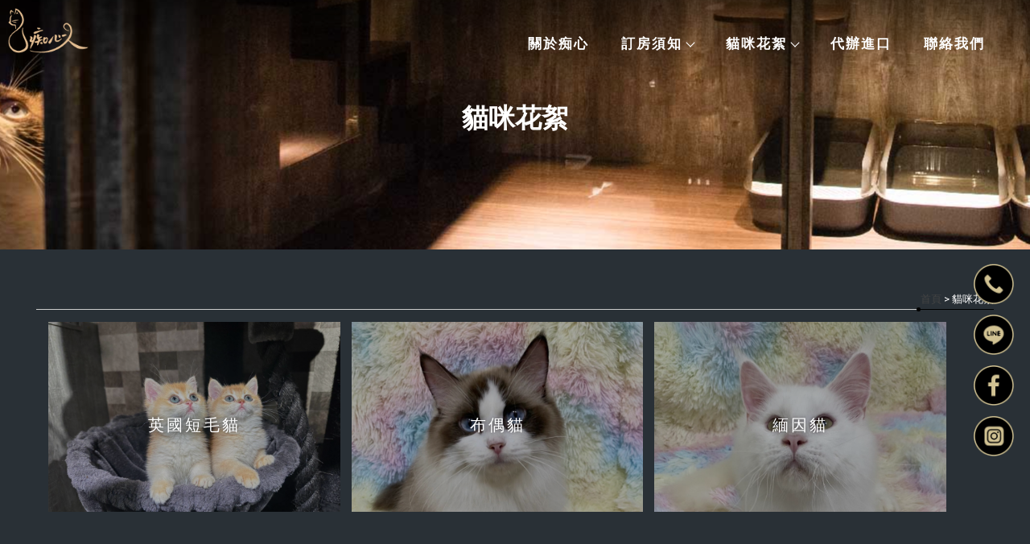

--- FILE ---
content_type: text/html; charset=UTF-8
request_url: https://www.infatuated1985.com/album/index.php?title_id=10187
body_size: 15649
content:
<!DOCTYPE html>
<html lang="en">
<head>
<!-- 行銷 -->
<!-- Google tag (gtag.js) -->
<script async src="https://www.googletagmanager.com/gtag/js?id=G-E7WLG3L2VK"></script>
<script>
  window.dataLayer = window.dataLayer || [];
  function gtag(){dataLayer.push(arguments);}
  gtag('js', new Date());

  gtag('config', 'G-E7WLG3L2VK');
</script><!--[if lt IE 9]><script src="../js/html5.js"></script><![endif]-->
	<meta charset="UTF-8">
	<meta http-equiv="X-UA-Compatible" content="IE=edge,chrome=1">
	<meta http-equiv="Content-Language" content="zh-Tw">
	<meta http-equiv="Content-Type" content="text/html; charset=utf-8">
	<meta http-equiv="Content-Script-Type" content="text/javascript">
	<meta http-equiv="Content-Style-Type" content="text/css">
	<meta name="viewport" content="width=device-width, initial-scale=1.0">


	<meta property="og:locale" content="zh_TW" />
	<meta property="og:type" content="website" />
	<meta property="og:site_name" content="痴心人貓舍-寵物旅館,貓咪寵物旅館,高雄貓咪住宿,苓雅區貓咪住宿" />
	<meta property="og:url" content="www.infatuated1985.com" />
	<meta property="og:description" content="貓咪花絮-" />
	<meta property="og:url" content="www.infatuated1985.com" />
	<meta property="og:image" content="" /> 


	<title>貓咪花絮-痴心人貓舍-寵物旅館,貓咪寵物旅館,高雄貓咪住宿,苓雅區貓咪住宿</title>
	<meta name="keywords" content="貓咪花絮" />
	<meta name="description" content="" />
	<link rel="shortcut icon" href="../favicon.ico">
	

<!-- -->
<script type="text/javascript" src="../js/jquery-1.11.3.min.js"></script>
<script type="text/javascript" src="../js/jquery.easing.1.3.js"></script>
<script type="text/javascript" src="../js/jquery.mmenu.all.js"></script>

<link href="https://fonts.googleapis.com/css?family=Josefin+Sans:600|Roboto" rel="stylesheet">
<link rel="stylesheet" type="text/css" href="../css/normalize.css" />
<link rel="stylesheet" type="text/css" href="../css/font-awesome.min.css">
<link rel="stylesheet" type="text/css" href="../css/animate.min.css" />
<link rel="stylesheet" type="text/css" href="../css/jquery.mmenu.all.css" />
<link rel="stylesheet" type="text/css" href="../css/menu.css" />
<link rel="stylesheet" type="text/css" href="../css/menu_v2_2020.css" />
<link rel="stylesheet" type="text/css" href="../css/custom.css" />


						
</head>

<body class="album_page">

<div id="page">
<style>
/*抬頭背景顏色*/
#header {
    background: ;
}

/*抬頭文字顏色*/
#menuTop li a,
.search_link a,
.topTop a i,
.search_txt + .fa {
	color: ;
}
.search_txt,
#menuTop li ul {
	border: 1px solid ;
}
.product-layer-two li a:after {
	border-color: transparent  transparent transparent;
}

/*第一層背景顏色*/
#menuTop li,
.product-layer-two li li,
.product-layer-two li li a {
	background: ;
}
/*第一層文字顏色*/
#menuTop li li a,
.product-layer-two li li a {
	color: ;
}

.product-layer-two li:hover ul {
	border:1px solid ;
	border-top: 2px solid ;	
}

/*第一層滑過背景顏色*/
#menuTop li li:hover,
.product-layer-two li li:hover a,
.product-layer-two li li:hover{
	background: ;
}
/*第一層滑過文字顏色*/
#menuTop li li:hover a,
.product-layer-two li li:hover a{
	color: ;
}


/*第二層背景顏色*/
.other_subalbum li {
	background: ;
}
/*第二層文字顏色*/
.other_subalbum li {
	border: 1px solid ;
}
.subalbum-menu h2,
.other_subalbum li a,
.product_pic #bx-pager {
	color: ;
}
/*第二層滑過背景顏色*/
.other_subalbum li:hover,
.other_subalbum li.active {
	background: ;
}
/*第二層滑過文字顏色*/
.other_subalbum li:hover,
.other_subalbum li.active {
    border: 1px solid ;
}
.other_subalbum li:hover a,
.other_subalbum li.active a {
    color: ;
}

/*第三層背景顏色*/
.products-list .more {
    color: ;
}
.products-list .price b {
	color: ;
}

/*第三層滑過背景顏色*/
.other_album_choice li,
.products-list a:hover .more {
    background: ;
}
.products-list a:hover .more {
	border-color: ;
}
/*第三層滑過文字顏色*/
.other_album_choice li a,
.products-list a:hover .more {
    color: ;
}
</style>  





<header class="header_area">
  <div class="main_header_area animated">
    <div class="container">
      <nav id="navigation1" class="navigation">
        
        <div class="nav-header">
          <a class="nav-brand" href="https://www.infatuated1985.com"><img src="https://www.mit-machining.com/store_image/infatuated1985/L166962508667.png" alt="痴心人貓舍-寵物旅館,貓咪寵物旅館,高雄貓咪住宿,苓雅區貓咪住宿"/><h1>痴心人貓舍-寵物旅館,貓咪寵物旅館,高雄貓咪住宿,苓雅區貓咪住宿</h1></a>
          <div class="nav-toggle"></div>
        </div>
        
       
        
        <div class="nav-menus-wrapper">
          
          <a class="nav-brand-m" href="https://www.infatuated1985.com"><img src="https://www.mit-machining.com/store_image/infatuated1985/L166962508667.png" alt="痴心人貓舍-寵物旅館,貓咪寵物旅館,高雄貓咪住宿,苓雅區貓咪住宿"/></a>
          
          <ul class="nav-menu align-to-right">
                    		<li><a href="https://www.infatuated1985.com" target="_self">關於痴心</a>
                	                </li>
                    		<li><a href="https://www.infatuated1985.com/paper/other_select_index.php?title_id=10185&group_id=770" target="_self">訂房須知</a>
                								
                            <ul class="nav-dropdown">
                            								<li><a href="https://www.infatuated1985.com/paper/other_select_index.php?id=3408&title_id=10185&group_id=770">房型介紹</a></li>
                                															<li><a href="https://www.infatuated1985.com/paper/other_select_index.php?id=3409&title_id=10185&group_id=770">住宿須知</a></li>
                                							                            </ul>
							
							
                                    </li>
                    		<li><a href="https://www.infatuated1985.com/album/index.php?title_id=10187" target="_self">貓咪花絮</a>
                	 
                    	
							                            <ul class="nav-dropdown">
								                                <li><a href="https://www.infatuated1985.com/album/info.php?id=6076&title_id=10187#prod_cbox">英國短毛貓</a></li>
                                                                <li><a href="https://www.infatuated1985.com/album/info.php?id=6141&title_id=10187#prod_cbox">布偶貓</a></li>
                                                                <li><a href="https://www.infatuated1985.com/album/info.php?id=6142&title_id=10187#prod_cbox">緬因貓</a></li>
                                                            </ul>
                                              
                                    </li>
                    		<li><a href="https://www.infatuated1985.com/paper/other_page.php?id=10188" target="_self">代辦進口</a>
                	                </li>
                    		<li><a href="https://www.infatuated1985.com/paper/contact_index.php?title_id=10189" target="_self">聯絡我們</a>
                	                </li>
                    
            <li class="tp_links">
                                                        <a class="me_tp_mail" href="mailto:A0926680789@gmail.com"></a>			</li>
          </ul>
        </div>
           
      </nav><!--navigation-->
    </div>
  </div>
</header>


<div id="content">
	<div class="banner banE">
		<h5>貓咪花絮</h5>
	</div><!-- banner -->
	<div class="main_part">
		<div class="path">
			<p><a href="../index.php">首頁</a> > 貓咪花絮</p>
		</div><!-- path -->
		<div class="show_content">

			<ul class="show-list clearfix">
								<li class="item">
                						<a href="info.php?id=6076&title_id=10187">
						<figure class="show_pic">
							<div class="overlay"></div>
                            							 <img src="https://www.mit-machining.com/store_image/infatuated1985/P1720600984063.jpg" alt="英國短毛貓">
                            						</figure>
						<h2 class="show_name slowAnimation">英國短毛貓</h2>
					</a>
				</li>
								<li class="item">
                						<a href="info.php?id=6141&title_id=10187">
						<figure class="show_pic">
							<div class="overlay"></div>
                            							 <img src="https://www.mit-machining.com/store_image/infatuated1985/P1720419676202.jpg" alt="布偶貓">
                            						</figure>
						<h2 class="show_name slowAnimation">布偶貓</h2>
					</a>
				</li>
								<li class="item">
                						<a href="info.php?id=6142&title_id=10187">
						<figure class="show_pic">
							<div class="overlay"></div>
                            							 <img src="https://www.mit-machining.com/store_image/infatuated1985/P1720419765471.jpg" alt="緬因貓">
                            						</figure>
						<h2 class="show_name slowAnimation">緬因貓</h2>
					</a>
				</li>
							</ul>

			<ul class="page">
							</ul>
			
		</div><!-- show_content -->
	</div><!-- main_part -->
</div><!-- #content -->


<a id="to_top" class="to_top" href=""><i class='top'></i>TOP</a>


<!-- ******************************** -->
<!-- 有購物車 加上下方 id#bottom_menu -->
<ul id="bottom_menu" class="clearfix with_shopping_mode">
	<li><a href="https://www.infatuated1985.com"><i class="fa fa-home fa-2x" aria-hidden="true"></i>回首頁</a></li>
	    	            </ul>



<!-- ******************************** -->
<!-- 有購物車 額外加上with_shopping_mode -->
<footer class="footer with_shopping_mode"><!-- 有購物車 加上with_shopping_mode -->
	<div class="center">
		<ul class="box_link">
								</ul>
		<div class="footer_info">	
						
			<div class="footer_logo">
				<a href="https://www.infatuated1985.com"><img src="https://www.mit-machining.com/store_image/infatuated1985/L166962508667.png" alt="痴心人貓舍-寵物旅館,貓咪寵物旅館,高雄貓咪住宿,苓雅區貓咪住宿" /></a>
			</div><!-- footer_logo -->
						<ul>
            <li>
				                                <p class="phone">0981285159  </p>                				<p class="taxid">9213837/痴心人貓舍</p>				<p class="mail">A0926680789@gmail.com</p>				<p class="add">高雄市苓雅區三多二路227號</p>							</li>
            <li>
            	<div class="footer_menu">
                <a href="https://www.infatuated1985.com/index.php">回首頁</a>
				                <a href="https://www.infatuated1985.com">關於痴心</a>
				                <a href="https://www.infatuated1985.com/paper/other_select_index.php?title_id=10185&group_id=770">訂房須知</a>
				                <a href="https://www.infatuated1985.com/album/index.php?title_id=10187">貓咪花絮</a>
				                <a href="https://www.infatuated1985.com/paper/other_page.php?id=10188">代辦進口</a>
				                <a href="https://www.infatuated1985.com/paper/contact_index.php?title_id=10189">聯絡我們</a>
				                </div>
            </li>
            </ul>
            	<!---------footer_double_key--------->
<style>
.double_key {text-align:center;}
.double_key a { font-size: 12px;  color: #ffffff;  padding: 10px 0 0;  display: inline-block;}
.double_key a:after { content:' , '; font-size:12px; color:#ffffff;}
.double_key a:last-child:after { display:none;}
</style>

<div class="double_key">
<a href="https://www.infatuated1985.com//">寵物旅館</a>
<a href="https://www.infatuated1985.com/">貓咪寵物旅館</a>
<a href="https://www.infatuated1985.com/">高雄寵物旅館</a>
<a href="https://www.infatuated1985.com/">高雄貓咪寵物旅館</a>
<a href="https://www.infatuated1985.com/">苓雅區寵物旅館</a>
</div><!--double_key-->

<!--------- // 2021.10.26 // --------->

<style type="text/css">
.fix_ri { width:50px; box-sizing: border-box; position: fixed; bottom:140px; right:20px; z-index: 999; text-align:center; }
.fix_ri a { display:inline-block; margin-bottom:10px;}
.fix_ri img { opacity:1; width:100%;}
.fix_ri img:hover { opacity:1;}
.fix_ri p { text-align:center; font-weight: 900;}
.fix_ri a:hover img {
    opacity: 1;
    transition: 1.5s;
    transform: rotateY(360deg);
}
@media screen and (max-width: 768px) {
}
</style>

<div class="fix_ri">
<a href="tel:0926-680-789"><img src="https://pic03.eapple.com.tw/infatuated1985/phone.png" /></a>
<!--phone-->
<a href="https://lin.ee/Q1Q4dWF"target="_blank"><img src="https://pic03.eapple.com.tw/infatuated1985/line.png" /></a><!--call-->
<a href="https://www.facebook.com/%E7%97%B4%E5%BF%83%E4%BA%BA%E8%B2%93%E8%88%8D-106238652312736" target="_blank"><img src="https://pic03.eapple.com.tw/infatuated1985/facebook.png" /></a><!--facebook-->

<a href="https://www.instagram.com/a0926680789/" target="_blank"><img src="https://pic03.eapple.com.tw/infatuated1985/ig.png" /></a><!--ig-->



</div>		</div><!-- footer_info -->
        
		        
	</div><!-- center -->
	<p class="copy">Designed by <a href="https://www.ykqk.com.tw" target="_blank">揚京快客</a> Copyright © 2026 <a href="https://www.mit-machining.com/web_login/login.php" target="_blank">..</a> <span class="total_view">累積人氣: 82985</span></p>
	<p class="keywords">	
	寵物旅館,貓咪寵物旅館,高雄寵物旅館,高雄貓咪寵物旅館,苓雅區寵物旅館,苓雅區貓咪寵物旅館<span id="show_itemb1" style="display:none">,貓住宿,貓咪住宿,貓咪住宿推薦,高雄貓住宿,高雄貓咪住宿,高雄貓咪住宿推薦,苓雅區貓住宿,苓雅區貓咪住宿,苓雅區貓咪住宿推薦,貓旅館,貓咪旅館,貓咪旅館推薦,高雄貓旅館,高雄貓咪旅館,高雄貓咪旅館推薦,苓雅區貓旅館,苓雅區貓咪旅館,苓雅區貓咪旅館推薦,貓旅社,貓咪旅社,高雄貓旅社,高雄貓咪旅社,苓雅區貓旅社,苓雅區貓咪旅社,寵物貓旅館,高雄寵物貓旅館,苓雅區寵物貓旅館,貓照護,貓咪照護,高雄貓照護,高雄貓咪照護,苓雅區貓照護,苓雅區貓咪照護,貓褓姆,高雄貓褓姆,苓雅區貓褓姆,精品貓館,高雄精品貓館,苓雅區精品貓館,純貓住宿,高雄純貓住宿,苓雅區純貓住宿,貓咪用品,貓咪用品推薦,高雄貓咪用品,高雄貓咪用品推薦,苓雅區貓咪用品,苓雅區貓咪用品推薦,貓咪用品專賣店,高雄貓咪用品專賣店,苓雅區貓咪用品專賣店,貓飼料,貓飼料推薦,高雄貓飼料,高雄貓飼料推薦,苓雅區貓飼料,苓雅區貓飼料推薦,貓乾糧,貓乾糧推薦,高雄貓乾糧,高雄貓乾糧推薦,苓雅區貓乾糧,苓雅區貓乾糧推薦,貓咪進口,高雄貓咪進口,苓雅區貓咪進口,貓咪買賣,高雄貓咪買賣,苓雅區貓咪買賣,幼貓買賣,高雄幼貓買賣,苓雅區幼貓買賣</span>&nbsp;&nbsp;<span id="NoButtonb1"><input type="button" value="更多" style="width:50px;height:20px;" onclick="MoreItem('yes','b1')"/></span><span id="YesButtonb1" style="display:none"><input type="button" value="隱藏" style="width:50px;height:20px;" onclick="MoreItem('no','b1')"/></span></p>
</footer>
			
</div><!-- #page -->
<script src='../js/main.js'></script>
<script type="text/javascript" src="../js/menu_v2_2020.js"></script>
	</body>
</html>

--- FILE ---
content_type: text/css
request_url: https://www.infatuated1985.com/css/custom.css
body_size: 10470
content:
@charset "utf-8";

/*
關於CSS設定說明
CSS屬性是會繼承的，而且還是由上往下繼承。
同樣元素設定16px 後 12px 再 15px 最後會以最後設定的15px為準
但是有兩種情況除外:
1.絕對路徑命名. 如: .xx .yy .zz p {設定值;}
2.important.  如: .xx p {設定值 !important;}

CSS3選取器語法 :nth-child(n) 

*/


/* = = = 分隔線 = = = = = = = = = == = = = = = = = = = = = = = = == = = */


/*上方選單解除滑動固定
.header_area.sticky { position:relative;}
*/


/*上方選單右邊設定 臉書/LINE/電話/信箱
.tp_links a:before {寬高大小設定}
.tp_links a.me_tp_fb {}
.tp_links a.me_tp_fb:before {背景換圖/建議.SVG}
.tp_links a.me_tp_line {}
.tp_links a.me_tp_line:before {背景換圖/建議.SVG}
.tp_links a.me_tp_call {}
.tp_links a.me_tp_call:before {背景換圖/建議.SVG}
.tp_links a.me_tp_mail {}
.tp_links a.me_tp_mail:before {背景換圖/建議.SVG}
*/


/*電腦LOGO
.nav-brand {}
*/

/*手機LOGO
.nav-brand-m {}
*/


/* = = = 分隔線 = = = = = = = = = == = = = = = = = = = = = = = = == = = */


/*預設解除背景輪播*/
#content_main { margin:0;}
.bannerindex { position:static; height:auto;}
.swiper-banner { position:static; margin:0; height:auto;} 
.swiper-slide img { height:auto;}
@media screen and (max-width: 768px) {
.bannerindex { padding:0; margin:0;}
}

/*header*/
/*首頁特效*/

.pageIndex .nav-brand img {max-width: 100%;}
.pageIndex .header_area{position: fixed;width: 100%;}
.pageIndex .main_header_area{background: linear-gradient(180deg, rgba(0,0,0,0.5), transparent);box-shadow: 1px 1px 5px rgba(0,0,0,0);
	transition: all .5s;transition-timing-function: ease-in-out;}
.sticky .main_header_area{
	background: #282f35;
	transition: all .5s;
	box-shadow:1px 1px 5px rgb(0 0 0 / 30%);
	transition-timing-function: ease-in-out;
	height: 90px;
	}
.main_header_area .container {max-width: 1440px;}
.main_header_area{background: linear-gradient(180deg, rgba(0,0,0,0.5), transparent);
    box-shadow: 1px 1px 5px rgb(0 0 0 / 0%);
    transition: all .5s;
    transition-timing-function: ease-in-out;}
	.header_area{ position:fixed;width:100%;}

.pageIndex .nav-header {padding: 15px 10px;padding-left: 35px;padding-top: 20px;transition: all .5s;transition-timing-function: ease-in-out;}
.sticky .nav-header{padding: 6px 10px; padding-left: 30px;
    padding-top: 10px; transition: all .5s;transition-timing-function: ease-in-out;}

.pageIndex .nav-brand{width: 145px;transition: all .5s;transition-timing-function: ease-in-out;}
.sticky .nav-brand{width: 100px;}

.nav-brand img {
    max-width: 100px;}
.nav-menu{margin: 25px 20px 20px 0;transition: all .5s;transition-timing-function: ease-in-out;}
.sticky .nav-menu{margin: 15px 0; margin-top: 25px; transition: all .5s;transition-timing-function: ease-in-out;}

/*header顏色*/
.nav-menu > li > a {
	padding: 18px 20px;
    color: #ffffff;
	letter-spacing: 2px;
	font-size: 17px;
	font-weight:bolder;}

	
.nav-menu>li:hover>a, .nav-menu>li.active>a, .nav-menu>li.focus>a {
    color: #E4D5A6;}
.submenu-indicator-chevron {border-color: transparent #ffffff #ffffff transparent;}
.nav-menu>li:hover>a .submenu-indicator-chevron, .nav-menu>.active>a .submenu-indicator-chevron, .nav-menu>.focus>a .submenu-indicator-chevron {
    border-color: transparent #5f819e #5f819e transparent;}
/*FOOTER*/
.footer{background-color:#282f35;}
.footer_info li p{color:#fff;}
.footer_info li:nth-child(2) {
    width: 100%;
    margin-top: 20px;}
.footer_menu a{color: #f0f0f0;
    background: #282f35;}
.clear{display:none;}

/**Header設定*/
.tp_links a.me_tp_mail:before{display:none;}
.nav-dropdown > li > a {
    background: #1b1f23;
    border-bottom: 1px solid #29323a;
    color: #fff;
    transition: all .5s;
    transform: translateX(0);
    padding-right: 50px;}
.nav-dropdown>li:hover>a, .nav-dropdown>li.focus>a{transform: translateX(4px);}
.nav-dropdown > li > a:hover, .nav-dropdown > li > a:focus{color:#E4D5A6;}
.nav-dropdown nav-submenu.nav-menu>li>.nav-dropdown {
   border: solid 1px #f0f0f0;}
  .nav-menu>li>.nav-dropdown {
    border: none;
    min-width: auto;}
.me_tp_features{display:none;}

/*各分頁*/
#content{background: #293036;}
.half_box{color:#fff;}
.prod{color:#fff;}
.products-list .name{color:#fff;}
.other_promotion li{display:none;}

/**訂房須知**/
.page{margin:0px;}

/*購物車*/
.lastPage{margin: 40px auto 0;}
.product_pic #bx-pager{color:#ddd;}
.block{background:#ddd;}
.breakF{color:#000;}

/*聯絡我們*/
.list_before.info li{color:#fff;}
.blank_letter{color:#fff;}
.path p{color#:#fff;}
.path{color:#fff;}
.path p .a{color#:#fff;}
.contact_form{color:#fff;}
button, html input[type="button"], input[type="reset"], input[type="submit"]{color#:#fff;}
.noborder {
color: #444;}


/*相簿*/
/*主分類*/
.album_page .main_part{max-width: 2000px;}
.show-list .item {margin: 5px;padding: 0;}
.show-list .show_pic {padding-bottom: 65%;}
.show-list .show_name {
    position: absolute;
    top: 50%;
    left: 50%;
    transform: translate(-50%,-50%);
    font-size: 20px;
    font-weight: normal;
    height: auto;
    text-align: center;
    text-shadow: 0 0 5px rgb(0 0 0 / 50%);
    z-index: 2;
    width: 100%;
    color: #fff;
}
.overlay{opacity: 1;transform: scale(1);z-index: 999;}
.show-list .item:hover .overlay{opacity: .2;transform: scale(1);}
.show-list .item .show_pic img{transform: scale(1);transition: all .6s;}
.show-list .item:hover .show_pic img{transform: scale(1.1);}
.subbox_item a:before {background: rgba(41,48,54,0.8);color: #fff;font-weight: normal;font-size: 16px;border: 1px solid #ccc;}
.subbox_item a:after {width: auto;}
/*次頁*/
.album_fixed_title { display: none;}
.other_album_choice { padding: 51px 0px 0px 0px;}


.overlay { opacity: 1; transform: scale(1); z-index: 1;}



/*更多相簿按鈕*/
.other_album_choice{text-align: center;display: flex;flex-wrap: wrap;justify-content: center;}
.other_album_choice li {border-radius: 5px;width: 15%;border-top: 2px solid #adadad;background: #25282b;padding: 0;}
.other_album_choice li:hover{background: #1b1e21;}
.other_album_choice li a{display: block;padding: 15px;}
.other_album_choice li .fa {display: none;}



/* = = = 分隔線 = = = = = = = = = == = = = = = = = = = = = = = = == = = */


/*內頁BANNER 設定*/
.banner {background-image: url(https://pic03.eapple.com.tw/infatuated1985/banner-12.jpg);
 background-position:auto;
    width: 100%;
    height: 310px;}
.banner h5 { padding: 60px;
    color: #fff;
}
.banner.banA {}
.banner.banB {}
.banner.banC {}
.banner.banD {}
.banner.banE {}
.banner.banblog {}

/* = = = 分隔線 = = = = = = = = = == = = = = = = = = = = = = = = == = = */


/*文章設定*/
/*一排呈現
.subbox_item { width:100%;}
*/


/* = = = 分隔線 = = = = = = = = = == = = = = = = = = = = = = = = == = = */


/*相本分類全版面 ( 限制最寬2000px
.work_page .main_part { max-width:2000px;}
.work_page .show_content { padding:0; width:100%;}
.work_page .show-list .item { width:33%; display:inline-block; float:none; margin:0; padding:0;}
@media screen and (max-width: 768px) {
.work_page .show-list .item { width:49%;}
}
@media screen and (max-width: 570px) {
.work_page .show-list .item { width:100%;}
}
.work_page .show-list .item a { max-width:100%;}
.work_page .show-list .show_pic { height:auto; line-height:0;}
.work_page .show-list .show_pic img { max-width:100%; max-height:100%;}
.work_page .show-list .show_name { position:absolute; top:50%; right:10%; width:80%; height:auto; line-height:160%; font-size: 20px; color: #FFFFFF !important; border: solid 1px #fff; text-align: center; margin: -20px 0 0 -120px; padding:5px 20px; transition:all ease-in .3s; opacity:0;}
.work_page .show-list .item:hover .show_name {opacity:1;}
*/


/* = = = 分隔線 = = = = = = = = = == = = = = = = = = = = = = = = == = = */


/*相本列表
.work_info_page .main_part { max-width:2000px;}
.work_info_page .show_content { padding:0; width:100%;}
.work_info_page .subalbum-menu { text-align:center;}
.work_info_page .subalbum-menu h2 { float:none;}
.work_info_page .pic-list .item { margin:0; padding:10px; width:49%; float:none; display:inline-block;}
@media screen and (max-width: 768px) {
.work_info_page .pic-list .item { width:100%;}
}
.work_info_page .pic-list .show_pic { height:auto; line-height:0;}
.work_info_page .pic-list .show_pic img { max-width:100%; max-height:100%;}
.work_info_page .pic-list .item a { max-width:100%; pointer-events: none; cursor: default; } 取消連結被點擊效果
*/


/* = = = 分隔線 = = = = = = = = = == = = = = = = = = = = = = = = == = = */





@media screen and (max-width: 768px) {
/* 開啟手機板下方按鈕所需設定 */
#bottom_menu {display: block; }
.footer.with_shopping_mode { padding:30px 0 70px; }

.header_area{ position:static;
						 background-color:#282F35;}
#bottom_menu {display: block; }
.footer.with_shopping_mode { padding:30px 0 70px; }
#to_top { bottom:60px;}

.nav-toggle:before {
    background-color: #FFF;
    box-shadow: 0 0.5em 0 0 #fff, 0 1em 0 0 #fff;}
.nav-toggle:after {
    color: #E4D5A6;}
.navigation-portrait .nav-menus-wrapper {
    background-color: #282F35;}
.nav-menus-wrapper-close-button {
    color: #f0f0f0;}
.nav-menu>li:hover>a, .nav-menu>li.active>a, .nav-menu>li.focus>a {
    color: #FFFBF0;}
.navigation-portrait .nav-dropdown>li>a {
    color: #EFE1B8;}
.nav-dropdown>li, .nav-dropdown>li>a {
    background: #161e24;}
.nav-dropdown > li > a:hover, .nav-dropdown > li > a:focus {
    color: #FFFBF0;}
.nav-menu > li > a{font-size:15px;}
.nav-header{
	padding: 6px 10px;
    padding-left: 30px;
    padding-top: 10px;
    transition: all .5s;
	background-color:#000l;
    transition-timing-function: ease-in-out;}
.nav-menu>li{left:14px;}
.main_header_area {
    background: linear-gradient(180deg, rgba(0,0,0,0.5), transparent);
    box-shadow: 1px 1px 5px rgb(0 0 0 / 0%);
    transition: all .5s;
    transition-timing-function: ease-in-out;}
.footer {
    text-align: center;}
.footer_logo {
    display: inline-block;
    margin-bottom: 15px;
	margin-right: 0;}
}

@media screen and (max-width: 600px) { 
}




